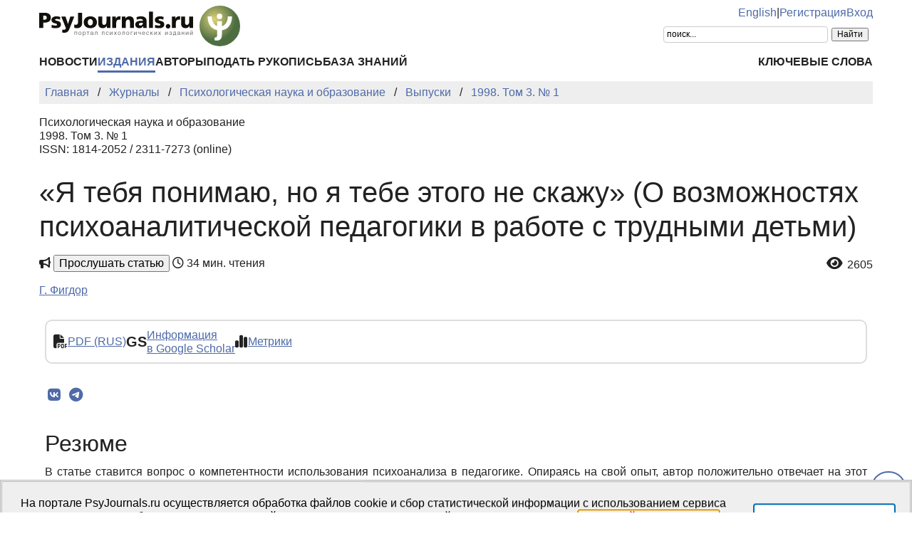

--- FILE ---
content_type: text/html; charset=UTF-8
request_url: https://psyjournals.ru/journals/pse/archive/1998_n1/Figdor
body_size: 31552
content:
<!DOCTYPE html>
<html lang="ru">
<head>
    <meta charset="utf-8">
    <meta name="language" content="ru-RU">
    <title>«Я тебя понимаю, но я тебе этого не скажу» (О возможностях психоаналитической педагогики в работе с трудными детьми) // Психологическая наука и образование — 1998. Том 3. № 1 | PsyJournals.ru</title>
    <link href="https://psyjournals.ru/journals/pse/archive/1998_n1/Figdor" rel="canonical"><meta name="description" content="В статье ставится вопрос о компетентности использования психоанализа в педагогике. Опираясь на свой опыт, автор положительно отвечает на этот вопрос. Он представляет модель психоаналитически ориентированной работы с трудными детьми при помощи инструмента психоаналитически-педагогической…"><meta name="citation_title" content="«Я тебя понимаю, но я тебе этого не скажу» (О возможностях психоаналитической педагогики в работе с трудными детьми)"><meta name="citation_author" content="Г. Фигдор"><meta name="citation_publication_date" content="1998"><meta name="citation_journal_title" content="Психологическая наука и образование"><meta name="citation_issn" content="1814-2052"><meta name="citation_volume" content="3"><meta name="citation_issue" content="1"><meta name="citation_pdf_url" content="https://psyjournals.ru/journals/pse/archive/1998_n1/pse_1998_n1_Figdor.pdf">    <meta name="viewport" content="width=device-width, initial-scale=1.0">
    <meta name="msapplication-TileColor" content="#da532c">
    <meta name="theme-color" content="#ffffff">
    <meta property="fb:app_id" content="893545660810673">
    <meta property="og:url" content="https://psyjournals.ru/journals/pse/archive/1998_n1/Figdor">
    <meta property="og:title" content="«Я тебя понимаю, но я тебе этого не скажу» (О возможностях психоаналитической педагогики в работе с трудными детьми) // Психологическая наука и образование — 1998. Том 3. № 1">
    <meta property="og:description" content="В статье ставится вопрос о компетентности использования психоанализа в педагогике. Опираясь на свой опыт, автор положительно отвечает на этот вопрос. Он представляет модель психоаналитически ориентированной работы с трудными детьми при помощи инструмента психоаналитически-педагогической…">
    <meta property="og:type" content="website">
    <meta property="og:image" content="https://psyjournals.ru/files/journals/0/1/cover_large.png">
    <meta property="og:image:width" content="210">
    <meta property="og:image:height" content="293">
    <meta property="og:site_name" content="Портал психологических изданий PsyJournals.ru">
    <meta property="og:locale" content="ru_RU">
    <link rel="stylesheet" href="/assets/static/fontawesome/css/all.min.css">
	<link rel="stylesheet" href="/css/normalize.min.css">
	<link rel="stylesheet" href="/css/app.css?2025102901">
        <link rel="icon" type="image/svg" sizes="120x120" href="/favicon-120x120.svg">
    <link rel="icon" type="image/png" sizes="120x120" href="/favicon-120x120.png">
    <link rel="icon" type="image/png" sizes="32x32" href="/favicon-32x32.png">
    <link rel="icon" type="image/png" sizes="16x16" href="/favicon-16x16.png">
    <link rel="apple-touch-icon" sizes="180x180" href="/apple-touch-icon.png">
    <link rel="manifest" href="/site.webmanifest">
    <link rel="mask-icon" href="/safari-pinned-tab.svg" color="#4d6e42">
    <link rel="image_src" href="https://psyjournals.ru/files/journals/0/1/cover_large.png">
</head>
<body>
    <!-- Yandex.Metrika counter -->
<script>
   (function(m,e,t,r,i,k,a){m[i]=m[i]||function(){(m[i].a=m[i].a||[]).push(arguments)};
   m[i].l=1*new Date();k=e.createElement(t),a=e.getElementsByTagName(t)[0],k.async=1,k.src=r,a.parentNode.insertBefore(k,a)})
   (window, document, "script", "https://mc.yandex.ru/metrika/tag.js", "ym");

   ym(17971816, "init", {
        clickmap:true,
        trackLinks:true,
        accurateTrackBounce:true,
        webvisor:true
   });
</script>
<noscript><div><img src="https://mc.yandex.ru/watch/17971816" style="position:absolute; left:-9999px;" alt=""></div></noscript>
<!-- /Yandex.Metrika counter -->


<!--LiveInternet counter-->
<script><!--
new Image().src = "//counter.yadro.ru/hit?r"+
escape(document.referrer)+((typeof(screen)=="undefined")?"":
";s"+screen.width+"*"+screen.height+"*"+(screen.colorDepth?
screen.colorDepth:screen.pixelDepth))+";u"+escape(document.URL)+
";h"+escape(document.title.substring(0,80))+
";"+Math.random();//--></script>
<!--/LiveInternet-->

    <div class="skiplinks">
        <a class="sr-only sr-only-focusable" href="#maincontent">Перейти к основному содержанию</a>
    </div>
    <div class="wrap">
        <div class="wrap-top">
            <header>
                <div class="container">
                    <div class="header-mobile d-md-none">
                        <nav class="top-nav">
                            <div class="top-nav-logo">
                                <a href="/">
                                    <img class="top-site-logo" src="/img/psyjournals.ru_logo_small_on_lite.svg" alt="Логотип PsyJournals.ru">
                                </a>
                            </div>
                            <div class="top-nav-area">
                                <div class="top-nav-links">
                                    <a href="/language_switch?hl=en&amp;ref=%2Fjournals%2Fpse%2Farchive%2F1998_n1%2FFigdor">English</a>                                </div>
                                <div class="top-nav-buttons">
                                    <button class="sitemenus-toggle-button" aria-controls="sitemenus-nav-mobile" aria-expanded="false" aria-label="Меню сайта"><i class="fa-solid fa-bars" aria-hidden="true" title="Меню сайта"></i></button>
                                    <button class="sitesearch-toggle-button" aria-controls="sitesearch-nav-mobile" aria-expanded="false" aria-label="Поиск по сайту"><i class="fa-solid fa-magnifying-glass" aria-hidden="true" title="Поиск по сайту"></i></button>
                                </div>
                            </div>
                        </nav>
                        <div  id="sitesearch-nav-mobile" class="top-nav-search">
                                                                                                                <div class="ya-site-form ya-site-form_inited_no" style="max-width: 300px;" data-bem="{&quot;action&quot;:&quot;https://psyjournals.ru/search/&quot;,&quot;arrow&quot;:false,&quot;bg&quot;:&quot;transparent&quot;,&quot;fontsize&quot;:12,&quot;fg&quot;:&quot;#000000&quot;,&quot;language&quot;:&quot;ru&quot;,&quot;logo&quot;:&quot;rb&quot;,&quot;publicname&quot;:&quot;Поиск по PsyJournals.ru&quot;,&quot;suggest&quot;:true,&quot;target&quot;:&quot;_self&quot;,&quot;tld&quot;:&quot;ru&quot;,&quot;type&quot;:2,&quot;usebigdictionary&quot;:true,&quot;searchid&quot;:2578537,&quot;input_fg&quot;:&quot;#000000&quot;,&quot;input_bg&quot;:&quot;#ffffff&quot;,&quot;input_fontStyle&quot;:&quot;normal&quot;,&quot;input_fontWeight&quot;:&quot;normal&quot;,&quot;input_placeholder&quot;:&quot;поиск...&quot;,&quot;input_placeholderColor&quot;:&quot;#000000&quot;,&quot;input_borderColor&quot;:&quot;#cccccc&quot;}"><form action="https://yandex.ru/search/site/" method="get" target="_self" accept-charset="utf-8"><input type="hidden" name="searchid" value="2578537"><input type="hidden" name="l10n" value="ru"><input type="hidden" name="reqenc" value="utf-8"><input type="search" name="text" value=""><input type="submit" value="Найти"></form></div><style>.ya-page_js_yes .ya-site-form_inited_no { display: none; }</style><script>(function(w,d,c){var s=d.createElement('script'),h=d.getElementsByTagName('script')[0],e=d.documentElement;if((' '+e.className+' ').indexOf(' ya-page_js_yes ')===-1){e.className+=' ya-page_js_yes';}s.type='text/javascript';s.async=true;s.charset='utf-8';s.src=(d.location.protocol==='https:'?'https:':'http:')+'//site.yandex.net/v2.0/js/all.js';h.parentNode.insertBefore(s,h);(w[c]||(w[c]=[])).push(function(){Ya.Site.Form.init()})})(window,document,'yandex_site_callbacks');</script>
                        </div>
                        <div  id="sitemenus-nav-mobile" class="top-nav-menus">
                            <nav id="mainmenu-nav-mobile" class="mainmenu" aria-label="Основное меню"><ul class="mainmenu-primary-list"><li class="mainmenu-primary-list-item"><a href="/news" class="mainmenu-primary-list-item-link">Новости</a></li><li class="mainmenu-primary-list-item mainmenu-primary-list-item-current"><a href="/journals" class="mainmenu-primary-list-item-link mainmenu-primary-list-item-link-current" aria-current="page">Издания</a></li><li class="mainmenu-primary-list-item"><a href="/authors" class="mainmenu-primary-list-item-link">Авторы</a></li><li class="mainmenu-primary-list-item"><a href="/manuscript_submission" class="mainmenu-primary-list-item-link">Подать рукопись</a></li><li class="mainmenu-primary-list-item"><a href="/info/kb" class="mainmenu-primary-list-item-link">База знаний</a></li></ul><ul class="mainmenu-secondary-list"><li class="mainmenu-secondary-list-item"><a href="/keywords" class="mainmenu-secondary-list-item-link">Ключевые слова</a></li></ul></nav>                            <nav id="usermenu-nav-mobile" class="usermenu" aria-label="Меню пользователя">
                                                                    <a href="/auth/signup">Регистрация</a>
                                    <a href="/auth">Вход</a>
                                                            </nav>
                        </div>
                    </div>
                    <div class="header-standard d-none d-md-block">
                        <nav class="top-nav">
                            <div class="top-nav-logo">
                                <a href="/">
                                    <img class="top-site-logo" src="/img/psyjournals.ru_logo_ru_full_on_lite.svg" alt="Логотип PsyJournals.ru">
                                </a>
                            </div>
                            <div class="top-nav-area">
                                <div class="top-nav-links">
                                    <a href="/language_switch?hl=en&amp;ref=%2Fjournals%2Fpse%2Farchive%2F1998_n1%2FFigdor">English</a>                                    <span>|</span>
                                                                            <a href="/auth/signup">Регистрация</a>
                                        <a href="/auth">Вход</a>
                                                                    </div>
                                <div class="top-nav-search">
                                                        				                                                                        <div class="ya-site-form ya-site-form_inited_no" style="max-width: 300px;" data-bem="{&quot;action&quot;:&quot;https://psyjournals.ru/search/&quot;,&quot;arrow&quot;:false,&quot;bg&quot;:&quot;transparent&quot;,&quot;fontsize&quot;:12,&quot;fg&quot;:&quot;#000000&quot;,&quot;language&quot;:&quot;ru&quot;,&quot;logo&quot;:&quot;rb&quot;,&quot;publicname&quot;:&quot;Поиск по PsyJournals.ru&quot;,&quot;suggest&quot;:true,&quot;target&quot;:&quot;_self&quot;,&quot;tld&quot;:&quot;ru&quot;,&quot;type&quot;:2,&quot;usebigdictionary&quot;:true,&quot;searchid&quot;:2578537,&quot;input_fg&quot;:&quot;#000000&quot;,&quot;input_bg&quot;:&quot;#ffffff&quot;,&quot;input_fontStyle&quot;:&quot;normal&quot;,&quot;input_fontWeight&quot;:&quot;normal&quot;,&quot;input_placeholder&quot;:&quot;поиск...&quot;,&quot;input_placeholderColor&quot;:&quot;#000000&quot;,&quot;input_borderColor&quot;:&quot;#cccccc&quot;}"><form action="https://yandex.ru/search/site/" method="get" target="_self" accept-charset="utf-8"><input type="hidden" name="searchid" value="2578537"><input type="hidden" name="l10n" value="ru"><input type="hidden" name="reqenc" value="utf-8"><input type="search" name="text" value=""><input type="submit" value="Найти"></form></div><style>.ya-page_js_yes .ya-site-form_inited_no { display: none; }</style><script>(function(w,d,c){var s=d.createElement('script'),h=d.getElementsByTagName('script')[0],e=d.documentElement;if((' '+e.className+' ').indexOf(' ya-page_js_yes ')===-1){e.className+=' ya-page_js_yes';}s.type='text/javascript';s.async=true;s.charset='utf-8';s.src=(d.location.protocol==='https:'?'https:':'http:')+'//site.yandex.net/v2.0/js/all.js';h.parentNode.insertBefore(s,h);(w[c]||(w[c]=[])).push(function(){Ya.Site.Form.init()})})(window,document,'yandex_site_callbacks');</script>
                                                                                                                                            </div>
                            </div>
                        </nav>
                        <nav id="mainmenu-nav-standard" class="mainmenu" aria-label="Основное меню"><ul class="mainmenu-primary-list"><li class="mainmenu-primary-list-item"><a href="/news" class="mainmenu-primary-list-item-link">Новости</a></li><li class="mainmenu-primary-list-item mainmenu-primary-list-item-current"><a href="/journals" class="mainmenu-primary-list-item-link mainmenu-primary-list-item-link-current" aria-current="page">Издания</a></li><li class="mainmenu-primary-list-item"><a href="/authors" class="mainmenu-primary-list-item-link">Авторы</a></li><li class="mainmenu-primary-list-item"><a href="/manuscript_submission" class="mainmenu-primary-list-item-link">Подать рукопись</a></li><li class="mainmenu-primary-list-item"><a href="/info/kb" class="mainmenu-primary-list-item-link">База знаний</a></li></ul><ul class="mainmenu-secondary-list"><li class="mainmenu-secondary-list-item"><a href="/keywords" class="mainmenu-secondary-list-item-link">Ключевые слова</a></li></ul></nav>                    </div>
                </div>
            </header>
                            <div class="container">
                    <div class="row">
                        <div class="main-content-col col-12 col-lg-12">
                            <nav class="breadcrumb" aria-label="Строка навигации">
    <ol class="breadcrumb-list" itemscope itemtype="https://schema.org/BreadcrumbList">
        <li class="breadcrumb-list-item" itemprop="itemListElement" itemscope itemtype="https://schema.org/ListItem"><a itemprop="item" href="/"><span itemprop="name">Главная</span></a><meta itemprop="position" content="1"></li><li class="breadcrumb-list-item" itemprop="itemListElement" itemscope itemtype="https://schema.org/ListItem"><a itemprop="item" href="/journals"><span itemprop="name">Журналы</span></a><meta itemprop="position" content="2"></li><li class="breadcrumb-list-item" itemprop="itemListElement" itemscope itemtype="https://schema.org/ListItem"><a itemprop="item" href="/journals/pse"><span itemprop="name">Психологическая наука и образование</span></a><meta itemprop="position" content="3"></li><li class="breadcrumb-list-item" itemprop="itemListElement" itemscope itemtype="https://schema.org/ListItem"><a itemprop="item" href="/journals/pse/archive"><span itemprop="name">Выпуски</span></a><meta itemprop="position" content="4"></li><li class="breadcrumb-list-item breadcrumb-list-item--active" itemprop="itemListElement" itemscope itemtype="https://schema.org/ListItem"><a itemprop="item" href="/journals/pse/archive/1998_n1"><span itemprop="name">1998. Том 3. № 1</span></a><meta itemprop="position" content="5"></li>    </ol>
</nav>
                            <main id="maincontent">
                                                                <article class="publicationarticles journalarticles view content" itemscope itemtype="https://schema.org/ScholarlyArticle">
    <div class="link">
        <p>
            Психологическая наука и образование            <br>
            1998. Том 3. № 1                                        <br>
                                    ISSN: 1814-2052 / 2311-7273 (online)                                    </p>
    </div>
    <h1 itemprop="headline">«Я тебя понимаю, но я тебе этого не скажу» (О возможностях психоаналитической педагогики в работе с трудными детьми)</h1>
    <div class="page-infobar mv100">
        <div class="page-infobar-share">
            <i class="fa-solid fa-bullhorn" aria-hidden="true"></i>&nbsp;<button popovertarget="utteranceDialog">Прослушать статью</button>
            <dialog id="utteranceDialog" style="position: absolute; border: none; border-radius: 4px; box-shadow: 4px 8px rgb(0 0 0 / 0.25); margin: 0; padding: 0.5rem; inset: auto; bottom: calc(anchor(top) + 20px); justify-self: anchor-center;" aria-label="Прослушивание статьи" popover>
                <button id="utteranceButton" data-lang="ru" data-type="journalarticles" data-id="593">Начать чтение</button>
                <div class="text-muted"><small>Аудио генерируется искусственным интеллектом</small></div>
            </dialog>
                            <i class="fa-regular fa-clock" role="img" aria-label="Время"></i>&nbsp;34 мин. чтения
                    </div>
                    <div class="page-infobar-stats">
                <a style="color: inherit; text-decoration: inherit;" href="#metrics">
                    <span class="page-infobar-item-icon"><i class="fa-solid fa-eye views-cnt" role="img" aria-label="Просмотров"></i>
</span>
                    2605                </a>
            </div>
            </div>
        <div class="authors">
        <p><span itemprop="author" itemscope itemtype="https://schema.org/Person"><a class="author" href="/authors/1359" itemprop="url" rel="author"><span itemprop="name">Г. Фигдор</span></a></span></p>    </div>
        <div class="container">
        <div class="row">
                            <div class="actions-menu mb100 mv100">
                    <div class="actions-menu-list">
                                                                                                        <div class="actions-menu-list-item">
                                    <div class="actions-menu-list-item-icon">
                                        <i class="fa-solid fa-file-pdf" aria-hidden="true"></i>
                                    </div>
                                    <div class="actions-menu-list-item-content">
                                        <a href="/journals/pse/archive/1998_n1/pse_1998_n1_Figdor.pdf">PDF (RUS)</a>
                                    </div>
                                </div>
                                                                                                                                                        <div class="actions-menu-list-item">
                            <div class="actions-menu-list-item-icon">
                                GS
                            </div>
                            <div class="actions-menu-list-item-content">
                                <a href="https://scholar.google.com/scholar?hl=ru&q=%C2%AB%D0%AF+%D1%82%D0%B5%D0%B1%D1%8F+%D0%BF%D0%BE%D0%BD%D0%B8%D0%BC%D0%B0%D1%8E%2C+%D0%BD%D0%BE+%D1%8F+%D1%82%D0%B5%D0%B1%D0%B5+%D1%8D%D1%82%D0%BE%D0%B3%D0%BE+%D0%BD%D0%B5+%D1%81%D0%BA%D0%B0%D0%B6%D1%83%C2%BB+%28%D0%9E+%D0%B2%D0%BE%D0%B7%D0%BC%D0%BE%D0%B6%D0%BD%D0%BE%D1%81%D1%82%D1%8F%D1%85+%D0%BF%D1%81%D0%B8%D1%85%D0%BE%D0%B0%D0%BD%D0%B0%D0%BB%D0%B8%D1%82%D0%B8%D1%87%D0%B5%D1%81%D0%BA%D0%BE%D0%B9+%D0%BF%D0%B5%D0%B4%D0%B0%D0%B3%D0%BE%D0%B3%D0%B8%D0%BA%D0%B8+%D0%B2+%D1%80%D0%B0%D0%B1%D0%BE%D1%82%D0%B5+%D1%81+%D1%82%D1%80%D1%83%D0%B4%D0%BD%D1%8B%D0%BC%D0%B8+%D0%B4%D0%B5%D1%82%D1%8C%D0%BC%D0%B8%29" target="_blank" rel="noopener">
                                    Информация<br />
                                    в Google Scholar
                                </a>
                            </div>
                        </div>
                        <!--
                        <div class="actions-menu-list-item">
                            <div class="actions-menu-list-item-icon">
                                <i class="fa-solid fa-bullhorn" aria-hidden="true"></i>
                            </div>
                            <div class="actions-menu-list-item-content">
                            <button id="utteranceButton" data-lang="ru" data-type="journalarticles" data-id="593">Прослушать статью</button>
                            </div>
                        </div>
                        -->
                        <div class="actions-menu-list-item">
                            <div class="actions-menu-list-item-icon">
                                <i class="fa-solid fa-chart-simple" aria-hidden="true"></i>
                            </div>
                            <div class="actions-menu-list-item-content">
                                <a href="#metrics">Метрики</a>
                            </div>
                        </div>
                    </div>
                </div>
                <div class="mv100">
                    <div class="share-block"></div>
<script>
    (function () {
    	var targetHost = 'psyjournals.ru';
    	var currentHost = window.location.host;
        var encodedUrl = encodeURIComponent(window.location.href).replace(/[!'()*]/g, function(c) {
            return '%' + c.charCodeAt(0).toString(16);
        });
        var encodedTitle = encodeURIComponent(document.title).replace(/[!'()*]/g, function(c) {
            return '%' + c.charCodeAt(0).toString(16);
        });
        var shareBlocks = document.getElementsByClassName('share-block');
        var shareLinksBlock = '';
        if (targetHost != currentHost) {
        	return;
        }
        shareLinksBlock += '<div class="share-links" style="display: inline-block;" role="region" aria-label="Поделиться ссылкой на материал">';
        shareLinksBlock += '<a class="share-links-item icon-vk" href="https://vk.com/share.php?url=' + encodedUrl + '&title=' + encodedTitle + '" target="_blank" title="Поделиться во ВКонтакте" aria-label="Поделиться во ВКонтакте" rel="nofollow noopener"><i class="fab fa-vk fa-fw" aria-hidden="true"></i></a> ';
		shareLinksBlock += '<a class="share-links-item icon-tg" href="https://t.me/share/url?url=' + encodedUrl + '&text=' + encodedTitle + '" target="_blank" title="Поделиться в Telegram" aria-label="Поделиться в Telegram" rel="nofollow noopener"><i class="fab fa-telegram fa-fw" aria-hidden="true"></i></a> ';
        //areLinksBlock += '<a class="share-links-item icon-fb" href="https://www.facebook.com/sharer.php?u=' + encodedUrl + '" target="_blank" title="Поделиться в Facebook" aria-label="Поделиться в Facebook" rel="nofollow noopener"><i class="fab fa-facebook-f fa-fw" aria-hidden="true"></i></a> ';
        //shareLinksBlock += '<a class="share-links-item icon-tw" href="https://twitter.com/intent/tweet?url=' + encodedUrl + '&text=' + encodedTitle + '" target="_blank" title="Поделиться в Twitter" aria-label="Поделиться в Twitter" rel="nofollow noopener"><i class="fab fa-twitter fa-fw" aria-hidden="true"></i></a> ';
        //shareLinksBlock += '<a class="share-links-item icon-ok" href="https://connect.ok.ru/offer?url=' + encodedUrl + '&title=' + encodedTitle + '" target="_blank" title="Поделиться в Одноклассниках" aria-label="Поделиться в Одноклассниках" rel="nofollow noopener"><i class="fab fa-odnoklassniki fa-fw" aria-hidden="true"></i></a> ';
        shareLinksBlock += '</div>';
        for (var i = 0; i < shareBlocks.length; i++) {
            shareBlocks[i].innerHTML = shareLinksBlock;
        };
    })();
</script>
                </div>
            
                            <section aria-labelledby="abstract">
                    <h2 id="abstract">Резюме</h2>
                    <div style="text-align: justify;" itemprop="abstract">
                        В статье ставится вопрос о компетентности использования психоанализа в педагогике. Опираясь на свой опыт, автор положительно отвечает на этот вопрос. Он представляет модель психоаналитически ориентированной работы с трудными детьми при помощи инструмента психоаналитически-педагогической супервизионной группы. Рассматривается  вклад этой группы в деятельность педагогов и  детей.                    </div>
                </section>
            
            <section aria-labelledby="generalinfo">
                <h2 id="generalinfo">Общая информация</h2>
                                                    <p>
                        <strong>Ключевые слова:</strong> <a href="/keywords/240"><span itemprop="keywords">психотерапия</span></a>, <a href="/keywords/241"><span itemprop="keywords">педагогика</span></a>, <a href="/keywords/242"><span itemprop="keywords">психоанализ</span></a>, <a href="/keywords/243"><span itemprop="keywords">супервизия</span></a>                    </p>
                                                    <p>
                        <strong>Рубрика издания:</strong> <a href="/journals/pse/rubrics/rub2"><span itemprop="articleSection">Психология образования</span></a>                    </p>
                                                                                                                                                                <p>
                    <strong>Опубликована</strong> <time datetime="1998-02-28" itemprop="datePublished">28.02.1998</time>
                </p>
                                <p>
    <b>Для цитаты:</b>
    <span>Фигдор, Г. (1998). «Я тебя понимаю, но я тебе этого не скажу» (О возможностях психоаналитической педагогики в работе с трудными детьми). <em>Психологическая наука и образование,</em> <em>3</em>(1), Статья 7. URL: <a href="https://psyjournals.ru/journals/pse/archive/1998_n1/Figdor">https://psyjournals.ru/journals/pse/archive/1998_n1/Figdor</a> (дата обращения: 19.01.2026)</span>
</p>
<p>
    <button class="publication-reference-copy-link" data-lang="ru" style="color: #4e6aa9; cursor: pointer; margin: 0; padding: 0; border: none; outline: inherit; background-color: transparent;">
        <i class="fa-solid fa-copy fa-fw" aria-hidden="true"></i>&nbsp;Копировать для цитаты
    </button>
</p>
                <p itemprop="copyrightNotice">&copy; Фигдор Г., 1998</p>                <p>Лицензия: <a href="https://creativecommons.org/licenses/by-nc/4.0/" itemprop="license" rel="license">CC BY-NC 4.0</a></p>            </section>

            
            
            
                            <section aria-labelledby="fulltext">
                    <h2 id="fulltext">Полный текст</h2>
                    <div itemprop="articleBody">
                        <p style="text-align: justify;"><a name="bookmark1"></a><a name="bookmark0"></a>«Я тебя погомаю, го я тебе этого не скажу»</p>
<p style="text-align: justify;"><a name="bookmark3"></a><a name="bookmark2"></a>(О возможностях психоаналитической педагогики в работе с трудными детьми)1</p>
<p style="text-align: justify;">Учитеёьница начаёьной 0коёы жаёуется на маёьчика, который «осложняет ей жизнь». Первоклассник ^рберт с самого начала не быё подготовёен к тому, чтобы подчиняться 0коёьным правиёам. А это, несмотря на его хоро0ие способности, уже через нескоёько не- деёь привеёо к тревожному отставанию в успеваемости. Он невниматеёен, разговаривает на уроках, распаковывает свой завтрак («я хочу есть»), встает с места, смотрит в окно, забирается на радиатор, разгёядывает комиксы. Есёи же учитеёьница стоит рядом и занимается тоёько им, он с удовоёьствием деёает все, что от него требуется. «Собственно, он очень ми- ёый мальчик, — задумчиво заключает свое повествование фрау М., — не агрессивен и обижается, есёи ему делают замечания. Этот ребенок требует особого внимания. Если я занимаюсь с другими, то он добивается своего тем, что начинает ме0ать. И когда классные на- сме0ники занимают его сторону, он, очевидно, чувствует себя вознагражденным. В такие моменты между нами начинается настоящая борьба за власть». Потом она добавляет: «Хотя мне кажется, я ему нравлюсь». ^а мой вопрос, как она реагирует на поведение ^рберта, учительница отвечает: «Вначале я вежливо про0у его не отвлекаться, что, как правило, ничего не дает. Если я чувствую свое полное бессилие, я записываю в дневник замечание. Иногда я его наказываю, но чаще всего стараюсь не замечать — ведь это все равно бесполезно...» Учительница выглядит подавленной.</p>
<p style="text-align: justify;">Фрау М. 35 лет. У меня сложилось впечатление, что она относится к той (растущей) категории заинтересованных молодых учителей, которые считают себя также и воспитателями. За дисциплинарными нару0ениями они способны увидеть проблему ребенка. Эти учителя обладают даром идентификации себя с ребенком, в чем им помогает их удивительное, спонтанное понимание детского поведения. Фрау М<a title="Current Document" href="#bookmark6">., к</a>роме того, посещает занятия супер- визионной группы2, что вооружает ее также и теоретически.</p>
<p style="text-align: justify;">Эмпатическое понимание в психоаналитически-педагогической литературе обозначает границу между психоанализом и педагогикой. Поскольку психоанализ облегчает учителю понимание детской души и типичных конфликтов, то внедрение его должно подготовить дорогу дёя соответствующих педагогических мероприятий. В данной работе речь пойдет как раз о том, как это понимание превратить в действия. Пример, учитеёьницы М. и ^р- берта поможет понять сёожность такого намерения. Само собой разумеется, что 0коёьные занятия без собёюдения опредеёенного порядка просто немысёимы и учитеёьница обязана требовать его от учеников. она понимает также и ёичные трудности ^рберта: мальчик нуждается в нераздеёьном внимании, за его строптивостью на самом деёе прячется глубокая обида. что она деёает? Порядок представёяется ей не чем-то непреёожным, а тем, что можно собёюдать иёи нет. А как она отвечает на потребность 0коёьника в ее внимании и ёичной благосклонности? Игнорированием, замечаниями, наказанием и новой обидой. <a title="Current Document" href="#bookmark11">Она </a>не тоёько оставёяет ему иёёюзию, что границы собёюдать не обязатеёьно, но и никак не дает ему понять, что она его, несмотря ни на что, понимает и он ей даже симпатичен3.</p>
<p style="text-align: justify;">Подобное я не раз набёюдаёа и у родитеёей: веёикоёепно понимая ребенка, они никак этого не показывают. Боёее того, их действия часто демонстрируют обратное их чувствам. Они зёятся, несмотря на то, что сочувствуют ребенку, деёают выговор, когда находят его поведение забавным, иёи же говорят: «Это очень печально», на самом деёе ёопаясь от негодования, иёи, как на0а учительница: «Пожалуйста, будь любезен...» ^а самом же деле она требует от ребенка определенного поведения, и невыполнение своего требования записывает ему на счет.</p>
<p style="text-align: justify;">Итак, эту воспитательную позицию: «Я тебя понимаю, но я тебе этого не скажу» можно дополнить: «я не скажу тебе также, что я на самом деле, думаю и чувствую!»</p>
<p style="text-align: justify;">Взаимодействие между (психоаналитическим) пониманием и педагогическими действиями стоит в основе психоаналитической педагогики. Такие учителя, как фрау М. (в гораздо боль0ей степени, чем известные «авторитетные» учителя), ставят вопрос о компетентности. психоанализа на педагогическом поле деятелшости. ^а основе своего опыта руководителя супервизионных групп учителей и воспитателей я хочу все-таки положительно ответить на этот вопрос и описать условия, в которых компетентность психоанализа становится очевидной.</p>
<h4 style="text-align: justify;"><a name="bookmark8"></a><a name="bookmark7"></a>1.  Пcиxoa^aёиз и 0КОёа</h4>
<p style="text-align: justify;"><a name="bookmark9"></a><a name="bookmark10"></a>1.1.  Имеющиеся исследования</p>
<p style="text-align: justify;">Психоаналитические исследования в 0коле идут в основном в трех направлениях:</p>
<p style="text-align: justify;">а)  исследование психодинамики (патогенез) особых трудностей детей в школе. В данных работах 0кольные проблемы рассматриваются в качестве симптомов, и в них (на примере клинических случаев детского анализа) показано, что отставание в успеваемости, а также недисциплинированность, агрессивность, лень, страх перед экзаменами и другое во</p>
<p style="text-align: justify;"><a name="bookmark11"></a>Необходимо пояснить, что для австрийской натальной школы в последние десятилетия характерны трезвытайно либеральные отношения между учителем и уш'ниьами, вплоть до того, что дети говорят учителю «ты». Г. Фигдор в своих работах подчеркивает необходимость твердой, авторитетной позиции педагога и воспитателя, что ни в коей степени не должно мешать пониманию ребенка и добросердечным отношениям с ним. Авторитетную позицию не следует смешивать с авторитарной. О вредности последней также не раз говорится у Фигдора. — Прим. пер.</p>
<p style="text-align: justify;">многих сёучаях являются выражением бессознатеёьных конфёиктов иёи проявлением невротических образований4;</p>
<p style="text-align: justify;">б)  анализ доёи участия самой 0коёы в актуаёизации душевных пробёем (и шкоёьных трудностей). Основная тема этого анализа — тот особый вид редуцирования, которому подвержены социаёьные отношения в рамках шкоёы. Учащиеся при этом не рассматриваются как отдеёьные индивидуумы, а оцениваются в зависимости от их соответствия представлениям о нормах поведения. ^рмы эти весьма односторонни. Учитываются, прежде всего, дисципёина, рационаёьность и успеваемость, в то время как вёечения, эмоциональность (доверие, привязанности, радость и т. д.), ёичные переживания и потребности ёибо остаются без внимания, ёибо вовсе подавёяются. Учитеёь также выгёядит безёиким носитеёем функций, не имеющим собственных интересов и стремёений. ^а первое место ставятся хорошая память, репродуцирование и теоретическая компетентность — в противовес фантазии, изобретатеёьности, самостоятеёьности и аффективной коммуникации. Для солидарности и кооперации между школьниками вряд ли найдется место; в исключительной ориентации на успеваемость конкуренция между учениками становится единственной формой отношений [12, 18, 26, 25]. Словом, школа в полной мере ориентируется на образец того характера, который в психоанализе называется принужденным <span class="reflinkblock">[<span class="reflink" data-refitempos="26">Muller-Bek, 1974</span>]</span>, требуя и закрепляя в школьниках определенные черты или даже провоцируя множество конфликтов, которые, в свою очередь, находят выражение в школьных трудностях;</p>
<p style="text-align: justify;">в)  наконец, психоаналитики берут в расчет ду0евные нагрузки, неизбежные в профессии учителя. Его самопонимание как педагога в большей степени зависит от тех переживаний, которые у него были в детстве, особенно связанные с учителями и другими авторитетами. Через поведение школьников активизируются его собственные — когда-то отраженные — импульсы влечений, а вместе с ними и страх. Таким образом, бессознательно усиленный страх перед чиновничьим авторитетом может сделать подчинение ему школьников экзистенциальной необходимостью. Важно учитывать также зависимость применяемых стратегий поведения (привязанности, авторитеты) от вида детских фиксаций. Результаты данных исследований свидетельствуют о том, что учитель — из-за своего авторитета по отношению к детям, с одной стороны, и зависимости от начальства и родителей, с другой, — попадает в ситуацию, которая как нельзя лучше располагает к оживлению инфантильных конфликтов [5, 12, 16, 25]. Все это легко может привести к (бессознательно) искаженной свободе его действий. За мотивировкой отстаивания <span class="reflinkblock">[<span class="reflink" data-refitempos="33">Tausch , 1977</span>]</span> определенных педагогических идеалов и целей или за «воспитательным стилем» часто скрывается лишь бессознательно детерминированный образец действий. В ином случае учитель чувствует себя перегруженным и неуверенным.</p>
<p style="text-align: justify;"><a name="bookmark13"></a><a name="bookmark12"></a>1.2.  Психоанализ предлагает реформы</p>
<p style="text-align: justify;">Соответственно этим трем группам патогенных факторов попытки претворения психоаналитических познаний в практику идут также в трех направлениях:</p>
<p style="text-align: justify;">а)   0коёъная пробёема как симптом.</p>
<p style="text-align: justify;">Известно, что поступление в школу или перемена школы представляет собой важное событие в жизни ребенка. Оно в значительной степени способствует выражению латентных психических конфликтов, а также нарушениям развития или функциональным дефицитам, что и отражается в школьных проблемах. Поэтому следует разработать школьно­психологические направления, а также соответствующие терапевтические меры <span class="reflinkblock">[<span class="reflink" data-refitempos="3">Bittner, 1985</span>]</span>, которые можно было реализовать хотя бы частично.</p>
<p style="text-align: justify;">б)   0коёа как «принудитеёьно-невротическая институция».</p>
<p style="text-align: justify;">С одной стороны, психогигиеническая работа в 0коёе впоёне приветствуется, но, с другой, она ёи0ь способствует отрицанию собственной роёи в возникновении 0коёьных трудностей. Есёи рань0е ответственность с «плохих» и «нерадивых» детей перекладывалась на их родителей, то сейчас намечается тенденция сваливать ее на психологов-специалистов. Эта практика напоминает известный в психоанализе механизм защиты, который позволил бы 0коле оставаться такой, какова она есть, не испытывая при этом укоров совести. В действительности у наблюдателя (во всяком случае, живущего в Вене) создается впечатление, что описанное выше напряжение не только не ослабилось, но, скорее, даже усилилось. Можно предположить, что частично это связано с неверным или ограниченным пониманием «психопатологизации» 0кольных трудностей. А неверно или ограничено оно потому, что 0кола не видит своей собственной роли в проблемах, а значит, от нее скрыты и 0ансы их преодоления.</p>
<p style="text-align: justify;">в)   Учителя.</p>
<p style="text-align: justify;">Поскольку внутренняя 0кольная система устойчиво противостоит критическому анализу, надежды психологически ориентированных педагогов нацелены на повышение образования и квалификации учителей, что в первую очередь касается:</p>
<p style="text-align: justify;">•   освоения определенных основ знания глубинной психологии, призванных помочь пониманию скрытых психодинамических причин 0кольных трудностей и повседневных 0кольных интеракций <span class="reflinkblock">[<span class="reflink" data-refitempos="30">Singer, 1970</span>]</span>;</p>
<p style="text-align: justify;">•   разработки мероприятий дидактического характера, которые позволили бы так изменить структуру отно0ений, чтобы «принуждение», которое испытывают не только 0коль- ники, но и учителя, смягчилось, и умень0илась опасность актуализации конфликтов, а значит, появились 0ансы их переработки в рамках занятий.</p>
<p style="text-align: justify;">К. <span lang="EN-US">Singer</span> (1973) придает огромное значение личным. отношениям между учителями и учащимися. Он предлагает для установления таковых использовать до 15 минут времени перед началом занятий. Если 0кольнику рань0е казалось, что учитель «просто нелюдь», то после таких «партнерских» встреч он будет иначе его оценивать. Учитель также сможет поближе узнать учеников, которые ему «не очень нравятся». «Если я с кем-то поговорил по душам, то пять минут спустя я не смогу его задеть или обидеть... Это верно по отно0ению и к ученикам, и к учителям». С подобными аргументами выступает и <span lang="EN-US">W</span>. <span lang="EN-US">Helbig</span> (1978). Он предлагает не требовать от учеников работы, а работать вместе с ними. В психоаналитической терминологии это означает: дать учащимся возможность перенять рабочую позицию, идентифицируя себя с (любимым) учителем, а, не исполняя (абстрактные) требования сверх-Я. Разъяснению социальных конфликтов способствует также «конфликтный урок» <span class="reflinkblock">[<span class="reflink" data-refitempos="18">Imhof, 1984</span>]</span>, который напоминает индивидуально-психологический 0кольный эксперимент О. 0пиля <span class="reflinkblock">[<span class="reflink" data-refitempos="32">Spiel, 1979</span>]</span>.</p>
<p style="text-align: justify;">0кольников необходимо постоянно заинтересовывать учебным материалом, давать им возможность проявлять спонтанность и самостоятельность, а также приобретать навыки кооперирования [30, 31, 15, 9].</p>
<p style="text-align: justify;">Известно, что чисто интеллектуальным путем невозможно приобрести ни глубинно­психологических познаний, ни опыта. Кто не распознал своих собственных бессознательных позиций, тот вряд ли в состоянии понять их у других. И если конфронтация с учениками затрагивает личные внутренние конфликты учителя, едва ли он сможет отказаться от своей позиции безликого авторитета и от безукоризненного следования жесткому учебному плану (включая детальную подготовку к занятиям). Поэтому самопознание учителей стоит в центре требований психоаналитического повышения образования. поскольку ожидание, что все учителя смогут подвергнуться психоанализу, нереально, то следовало бы, по мень0ей мере, создавать группы самопознания, способные объединить образование и практику.<a title="Current Document" href="#bookmark16"> Это </a>необходимо для того, чтобы, с одной стороны, учитель сумел увидеть пробёемы 0коёьников и, с другой, чтобы ему удаёось выиграть дистанцию по отно0ению к своим собственным спонтанным реакциям и испоёьзовать альтернативные возможности разре0ения возникающих пробёем5.</p>
<h4 style="text-align: justify;"><a name="bookmark15"></a><a name="bookmark14"></a>2.  Трудности перехода от по^има^ия к педагогическим действиям</h4>
<p style="text-align: justify;">I.   Понимать — это не значит ставить диагноз. Очень важно не забывать об этом. Во- первых, в рамках 0коёьной жизни нет возможности поставить боёее иёи менее четкий диагноз опредеёенного поведения иёи нару0ения. Кроме того, учитеёь не обёадает дёя этого достаточной квалификацией.<a title="Current Document" href="#bookmark17"> Во</a>-вторых, от такого диагноза все равно было бы мало практической поёьзы6. Важно понять актуальную, манифестирующую в «симптоме», психоди­намику, играющую столь важную роль в отно0ениях как между учителем и учениками, так и между 0кольниками. Я опираюсь на те соображения, что любой предметный процесс обучения базируется на социальной структуре отно0ений, которая может то созидательно влиять на него, то сдерживать его развитие. Каждый урок приносит учителю очередную толику знания о своих учениках, а учащиеся узнают кое-что о своем учителе. Таким образом, любой преподавательский акт имеет свои специфические субъективные аспекты <span class="reflinkblock">[<span class="reflink" data-refitempos="27">Neidhardt, 1985</span>]</span>.</p>
<p style="text-align: justify;">Учительница М. очень хоро0о разобралась в эмоциональных проблемах ^рберта. Он не в состоянии «функционировать» в одиночку на сли0ком боль0ом удалении от любовного объекта. 0кольная работа, поэтому приобретает для него первичное значение близости или дистанции, в зависимости от этого он чувствует себя любимым или покинутым. Чего не поняла фрау М., так это собственного эмоционального участия в данной интеракции. В ходе беседы в супервизионной группе ей стало ясно, что она симпатизирует ^рберту, восхищается его детской независимостью и что ей самой в детстве (а была она чрезвычайно послушным ребенком) хотелось обладать такой же внутренней свободой. И тогда она изрекла: «Я вижу теперь, что проблема заключается не только в ^рберте, но и во мне! что же мне делать?!»</p>
<p style="text-align: justify;">Каждый руководитель супервизионной группы знает, как следует поступать в тех случаях, когда вопрос привлекает всеобщее внимание. Самое нежелательное — это принять на себя роль советчика. ^ельзя, концентрируясь на разре0ении одного конкретного случая, выпускать из виду объемность всего вопроса. Итак, следует подумать, можно ли на одном конкретном примере показать процесс психоаналитически-педагогического исследования целой проблемы.</p>
<p style="text-align: justify;">II.   Проблема психоаналитика в оценке определенного педагогического действия заключается в принципиальном различии практик психоанализа и педагогики. ^есмотря на известные трудности, неизбежные в психоанализе, совместная работа психоаналитика и анализируемого, освобожденная от других чрезвычайных целей (в отличие от 0кольной ситуации), предпринимается для того, чтобы изучить материал, поставляемый анализируемым. В рамках 0кольных занятий это невозможно. В ходе психоаналитических сеттингов перерабатывается сопротивление пациента, в некоторых случаях приветствуются его частичные регрессии, т. е. временное ослабление функций Я. В 0коле же, по всей видимости, требуется как раз обратное. ^аконец, такой чувствительный инструмент психоанализа, как толкование бессознательных мотивов и представлений, для учителя — по причине отсутствия специального образования — остается недосягаем. Поэтому можно легко понять «страх соприкосновения» <span class="reflinkblock">[<span class="reflink" data-refitempos="34">Trescher, 1985</span>]</span>, возникающий между психоанализом и педагогикой: тот и другая желают сохраниться, ничего в себе не меняя.</p>
<p style="text-align: justify;">III.   Мы уже говориёи об отдеёении терапии от преподавания. Обратная тенденция развития проявёяется, тем не менее, в попытках интеграции. Конечно, не доёжно удивёять, что внедрение психологических познаний непосредственно в педагогические действия мы производим, прежде всего, в спец0колах и в области социальной педагогики. Педагогический принцип ориентации на отдельного ребенка здесь сталкивается с гораздо мень0им сопротивлением самой институции. Положительную роль (не только для учащихся, но и для учителей) играет боль0ая свобода дидактических возможностей и частичное отсутствие жесткого давления требований успеваемости. В спец0колах классы мень0е, поэтому личные отно0ения строятся легче, учителя боль0е заинтересованы в помощи детям. В отно- 0ении времени и материального обеспечения там тоже дело обстоит луч0е, поэтому и условия для работы групп самопознания благоприятнее.</p>
<p style="text-align: justify;">Эти 0кольные эксперименты распространяются от опыта С. Бернфилда <span class="reflinkblock">[<span class="reflink" data-refitempos="2">Bernfeld</span>]</span> и А. Эйхорна <span class="reflinkblock">[<span class="reflink" data-refitempos="1">Aichorn, 1951</span>]</span> до сиротских домов для беспризорных детей и юно0ества и до спец0кол для детей с нарушениями развития. Характерным для этих экспериментов является интенсивная терапевтическая работа, проводимая специально подготовленными учителями, а также боль0ая подвижность в оформлении занятий, включая высокую индивидуализацию, что распространяется не только на познавательную область, но и на эмоциональные отно0ения. В этих условиях огромное значение приобретают ролевая игра, активное оформление занятий, использование историй, сказок и т. д. <span class="reflinkblock">[<span class="reflink" data-refitempos="34">Trescher, 1985</span>]</span>.</p>
<p style="text-align: justify;">IV.   ^а что может рассчитывать консультант-психоаналитик (супервизор) в работе с учителями обычных 0кол над проблемами трудных детей? Пожалуй, на то, что достижение более глубокого понимания проблемной ситуации поможет учителю найти такие формы действий, которые будут способствовать хотя бы частичному ре0ению проблем. <a title="Current Document" href="#bookmark20">Ведь </a>в каждом действии заключено определенное психическое значение данной ситуации, что рас- 0ирение или модификации понимания неизбежно приведут к изменению стратегий действий7. Однако рассматривать это как психоаналитический вклад в педагогические действия было бы, по мень0ей мере, поспе0но. Аналитик, ограничивающий свою консультативную деятельность достижением понимания ситуации учителем, хотя и вносит вклад в разре0е- ние проблемы, но — проблемы учителя, а не ребенка! Педагогу в результате, может быть, и удастся легче преодолевать помехи со стороны ребенка, но поможет ли это ребенку, остается неясным. Партнером супервизора в боль0инстве случаев является учитель, а не ребенок. Цель супервизионных групп — психоаналитическая консультация человека, который борется с трудностями на своем рабочем месте. (В данном случае мы говорим об учителях, но это мог быть и человек любой другой профессии.) Эта форма консультации все же не педагогика. Поэтому она должна ориентироваться и на перспективы участия ребенка в даль- ней0их интеракциях. Иначе нам при0лось бы, по всей вероятности, согласиться с тем, что психоаналитическая педагогика возможна ли0ь на терапевтически-педагогическом интеграционном поле в специальной и лечебной педагогике или же при условии некоторого изменения обычной 0кольной системы.</p>
<h4 style="text-align: justify;"><a name="bookmark19"></a><a name="bookmark18"></a>3.  О возможностях пcиxoa^aлитичecки-пeдaгoгичecкoй работы с труд^ы1ми детьми в рамках обыпшы1х 0кольш1х за^ятий</h4>
<p style="text-align: justify;">Предположим, что психоанализу удастся предоставить в распоряжение учителя сведения, как надо обращаться с трудными, т. е. <a title="Current Document" href="#bookmark23">недисциплинированными,</a> детьми, не теряя из виду пробёему ребенка и свои педагогические задачи по воспитанию в нем самостоятеёьности и ответственности8. В этом случае надо ответить на три вопроса:</p>
<p style="text-align: justify;">а)  о согёасовании норм преподавания с принципиаёьными педагогическими и психоаналитическими действиями;</p>
<p style="text-align: justify;">б)  о системном месте изменений ёичности внутри психоанаёитического теоретического задания;</p>
<p style="text-align: justify;">в)  «технике», т. е. о виде интервенции, который не выходил бы за рамки компетентности учитеёя, а также за рамки преподавания, ставя под угрозу его цеёи.</p>
<p style="text-align: justify;"><a name="bookmark22"></a><a name="bookmark21"></a>3.1.  К согёасованию норм преподавания и принципов педагогических или психоаналитических действий</p>
<p style="text-align: justify;">В одной из своих статей В. Датёер дифференцировал пробёематику «нару0ений поведения». По его мнению, это категория не педагогическая (в отно0ении оценки развития са­мостоятеёьности и ответственности) и не (гёубинно) психоёогическая, т. е. такая, которая может рассказать о ёичности ребенка или о стоящей за его поведением психодинамике. ^ару0ения дисциплины — это всего ли0ь вне0нее проявление поведения, которое не подчиняется (принудительным) нормам 0кольных занятий.</p>
<p style="text-align: justify;">Это противоречие ищет свое субъективное выражение во внутреннем конфликте учителя: идентифицировать ему себя с (ме0ающим) 0кольником или же с нормами преподавания. Если он пытается понять ребенка, происходит частичная идентификация. Однако это часто приводит к отказу от собственной власти. Власть не приз^ается боль0е частью его собственной персоны, его функцией как учителя, а воспринимается им как выражение принуждения со стороны институции. Идентификация со 0кольником из частичной превращается в полную, и учитель бессознательно репродуцирует в себе сопротивляющегося порядку 0кольника. Можно констатировать, что нару0ения поведения — симптом не только ребенка, но и учителя. Или, говоря иначе, ребенок становится носителем симптома авторитарного конфликта учителя. В качестве симптома учителя нарушение поведения несет в себе все признаки невротического компромисса. ^а примере учительницы М. мы видели, что она никак не устанавливала рамок для ^рберта, ограничиваясь просьбами или игнорированием, и тем самым отрицала свою собственную власть. Тем, что учительница была снисходительна к Шрберту, она подсознательно заключала компромисс между своими детскими желаниями, которые репрезентировал мальчик, и требованиями институции: она все-таки открыто осуждала его поведение. И это именно та лабильная конструкция, которая не позволяет ей дать ребенку почувствовать, что она его понимает и он ей даже симпатичен, что не ме0ает ей, тем не менее, считать выполнение своих требований непреложным. Однако, если бы она сознательно столкнулась со своим конфликтом, это помогло бы ей разре0ить его. В основе фундаментального противоречия между педагогическими нормами и принципами преподавания лежит некое учебно-теоретическое недоразумение, связанное с фаль0ивой стигматизацией авторитета и власти как чего-то принципиально непедагогического. Выражается оно в отождествлении формул; «Утверждение норм преподавания» и Нормализация персоны ученика (в отно0ении общественных норм)». понятия эти, собственно, становятся тождественны ли0ь тогда, когда требование спокойствия, внимательности, прилежности, выполнения распоряжений учителя относится не только к уроку, но и вообще к жизни ученика. Однако тождество это теряет силу, когда учитель классифицирует 0кольные требования не как норму, а как правило. А правилам, как известно, полагается находить простей0ие объяснения. Кроме того, их актуальная необходимость заставляет признать функции того, кто эти правила устанавливает, т. е. в данном случае персоны учителя. Такая позиция позвоёяет, в общем, понимать значение действий, противоречащих ситуации занятий, и, тем не менее, твердо их запрещать. ^апример: «Апекс, я вижу у тебя сегодня совсем нет настроения писать... Меня тоже не всегда радует то, что я доёжна деёать, но надо значит надо. Иначе завтра у тебя будет боёь0е работы, а это еще менее радостно». Или: «Я не сомневаюсь, что книжка у тебя интересная, и это очень хоро0о, что ты люби0ь читать. к сожалению, я не могу разре0ить тебе это во время уроков».</p>
<p style="text-align: justify;">Если посмотреть на сегодня0ние 0кольные будни, то можно заметить размывание реального соотно0ения власти, маскировку фактической несвободы ученика под «нравственные» нормы. Многие учителя, вместо того чтобы осознать, что они наделены известной властью и имеют право ее использовать, ожидают, что дети сами будут послу0ными, хоро0и- ми, прилежными и т. д. Если я как учитель отрицаю это соотно0ение власти то я не могу воспринять сопротивление ученика как (в общем-то понятную, несмотря на запрет с моей стороны) оппозицию против системы, а считаю ее выпадом против меня против меня лично, а не против меня — носителя функции. Ведь мне просто не хочется ничего знать о том, что я являюсь носителем функции, потенциально направленной против желаний ребенка. И поскольку человек я, в общем, хоро0ий и к тому же прилагаю так много сил, то 0кольник представляется мне неблагодарным и злым, а я себе — жертвой. Так я оказываюсь в роли человека, с которым обращаются незаслуженно плохо, т. е. в типично детской позиции чувств.</p>
<p style="text-align: justify;">Это объясняет «эффект ножниц»: полный понимания проблем ребенка взрослый, которого мы видим на занятиях супервизионной группы, позднее превращается в учителя, целиком подвластного своим инфантильно протестующим реакциям по отно0ению к тому же ребенку.</p>
<p style="text-align: justify;">Учитель должен быть подготовлен к «двойственности своей роли». Он человек, имеющий свои определенные позиции и потребности, но, тем не менее, готовый понять и признать права ребенка; в то же время он и учитеёъ — представитель принудительной инсти­туции, который должен придерживаться правил. Он обязан взять ответственность на себя, а не перекладывать ее на детей. Эта «надежность порядка» поможет даже в строго регламентированной 0кольной жизни найти ни0и, которые позволили бы вместо обычной коммуникации между учеником и учителем найти место для коммуникации между «полным» взрослым! и «полным» ребенком9. Таким образом, учитель дает детям возможность приобрести рабочую позицию и позицию сознательного подчинения правилам через персональную идентификацию (и не в последнюю очередь с нравящимся объектом), а не через абстрактное (детерминированное страхом) усвоение норм.</p>
<p style="text-align: justify;"><a name="bookmark25"></a><a name="bookmark24"></a>3.2.  Изменение личности с психоаналитической точки зрения</p>
<p style="text-align: justify;">Изменения пациента, возник0ие под воздействием психоаналитической терапии, чаще всего объясняются внутри топической модели как результат становления сознательными когда-то отраженных и, следовательно, бессознательных конфликтов10. Поскольку аналитику этот процесс кажется привязанным к психоаналитическому сеттингу, то заметные изменения в поведении, затрагивающие бессознательные конфликты, достигнутые вне аналитического лечения, едва ли объяснимы иначе как репрессивно-принужденные (педагогика) или как затрагивающие ли0ь определенную область за счет комплекса личности (терапия поведения). То есть воспитание, которое строится ли0ь на похвале и наказании, так же мало имеет общего с психоанализом, как и десенсибилизирующая терапия поведения. Если же оценивать аналитический лечебный процесс по результату, то и для педагогики открывается возможность применения действий, которые могёи бы называться как терапевтическими, так и психоаналитическими. В. Датёер <span class="reflinkblock">[<span class="reflink" data-refitempos="8">Datler, 1985</span>]</span> в своей статье о работе Г. Цуёёигера «Освобожденный от тоёкований детский анализ» указывает, что действия Цуёёигера выходят да- ёеко за предеёы того, что тот сам сознает. В то время как сам Цуллигер говорит о «психоаналитическом вну0ении» <span class="reflinkblock">[<span class="reflink" data-refitempos="37">Zulliger, 1963</span>]</span>, которое использует магически-анималическое мышление ребенка, Датлер показывает, что в результате интервенции Цуллигера достигается влияние на репрезентацию себя и объекта или ее корректировки. У ребенка создается внутреннее представление о себе самом и персонах его мира. Классический анализ, в конце концов, и не стремится ни к чему иному, как к работе пациента над самим собой через привнесенную извне созидательную интервенцию.</p>
<p style="text-align: justify;">Если слово «влияние» заменить словом «корректировка», то в действительности будет найден концепт действий, который можно назвать как психоаналитическим, так и педагогическим.<a title="Current Document" href="#bookmark28"> Под </a>«корректировкой репрезентации себя и объекта» понимается, что заботой учителя становится исправление в ребенке (искаженных путем переноса первичных объекте-отношении на школу) представлений о себе, учителе и одноклассниках таким образом, чтобы они соответствовали действительности11. В этих рамках можно также обосновать признание учителя как персоны и носителя власти. В результате кто-то из учащихся поймет, что хотя учитель и требует от него в настоящий момент определенного поведения, но это не значит, что от него требуется всегда «быть таким». Другой ученик поймет, что образец его первичных объектоотношений сюда не подходит, потому что персона, которая стоит перед ним, не просто взрослый, «как отец» или «как мать», но это еще и учитель.</p>
<p style="text-align: justify;">Если этого недостаточно, то следует предпринять дальнейшие «корректирующие» интервенции. Об этом пойдет речь дальше.</p>
<p style="text-align: justify;"><a name="bookmark27"></a><a name="bookmark26"></a>3.3.   К «технике» психоаналитических интервенций</p>
<p style="text-align: justify;">I.  Основной инструмент психоаналитика — толкование — для педагогов, в общем, та­буирован. Толкование — инструмент весьма чувствительный и направлен на бессознательное значение поставляемого пациентом материала отраженных инфантильных влечений. При неверном использовании толкование может либо усилить сопротивление, либо привести к прорыву страхов, что подвергнет опасности всю организацию Я. Толковательный процесс поэтому требует много времени и соответствующей подготовки. Для учителя обычной школы и то и другое недоступно.</p>
<p style="text-align: justify;">Часто не принимается во внимание тот факт, что становление сознательными инфантильных влечений представляет собой итог долгого и трудного процесса, в котором аналитик и анализируемый медленно, шаг за шагом продвигаются к бессознательным возбудителям влечений. Этот процесс делится надвое: от «сейчас и здесь» пациента назад в его прошлое и от поверхности его сознания через сопротивление и латентное содержание чувств к скрытым желаниям. Если каждое замечание аналитика, призванное помочь анализируемому на этом пути12, характеризовать как «толкование», то можно различить четыре стадии толкования <span class="reflinkblock">[<span class="reflink" data-refitempos="14">Greenson, 1981</span>]</span>:</p>
<p style="text-align: justify;">а)  «конфронтация» анализируемого с тем «образцом действий», который он постоянно повторяет по различным поводам. Аналитик обращает внимание пациента на то, что его — сознательно вполне объяснимые — действия не только касаются реального повода, а являются также результатом — пока неизвестного — «образца переживаний»;</p>
<p style="text-align: justify;">б)  «выяснение» чувств, стоящих за этими действиями и сообщениями анализируемого;</p>
<p style="text-align: justify;"><a name="bookmark28"></a>Размышления Датлера по тому поводу, что процессы Цуллигера представляют собой манипуляцию, кажутся мне .довольно шаткими. Корректировка репрезентации себя и объекта может быть понятна и как попытка устранить искажения представле- Iи<span lang="EN-US">iii</span> ребенка, обусловленного процессами переноса или когнитивным уровнем развития.</p>
<p style="text-align: justify;">См. <span class="reflinkblock">[<span class="reflink" data-refitempos="19">Laplanche, 1973</span>]</span> на русском языке книга вышла в 1996 г. в издательстве «Высшая школа».</p>
<p style="text-align: justify;">в)  наконец, «толкование» в боёее узком смысле — раскрытие подсознатеёьных жеёаний;</p>
<p style="text-align: justify;">г)   поскольку одноразовое толкование почти никогда не достигает желанного длительного изменения в чувствах анализируемого, раскрытые комплексы должны быть снова и снова «переработаны» применительно к различным ситуациям.</p>
<p style="text-align: justify;">II. Первые два 0ага толкования, а именно «конфронтация» и «выяснение», представляют собой форму интервенции, которая, во-первых, может кратчаЙ0им путем «привести к благоразумию» 0кольника, ме0ающего во время урока (под «благоразумием» я понимаю вклад в корректировку репрезентации себя и объекта). И, во-вторых, что особенно важно, в процессе преподавания сделать интервенцию намного проще, чем в терапии, и учителю нетрудно будет этим овладеть. Трудности аналитика заключаются в том, что поведение пациента и его чувства находят выражение ли0ь в его рассказах и часто подвержены искажению в его субъективных переживаниях. Кроме того, аналитик должен уметь чувствовать, что в рассказе служит сопротивлению и что представляет собой закодированное послание о чувствах пациента по отно0ению к аналитику или к терапии и др. Все эти сложности отпадают здесь сами собой, поскольку учитель видит, что делает Ученик, и он может воспринять его. Учитель может также исходить из того, что ёюбая помеха содержит особое «послание» 0кольника учителю.</p>
<p style="text-align: justify;">Иными словами, возвращаясь к заглавию данной статьи: учителю предлагается сказать ученику о том, что он видит и понимает.</p>
<p style="text-align: justify;">Обратимся еще раз к на0ему примеру. ^рберт требует от своей учительницы безраздельного внимания. Это свойственно обычно маленькому ребенку, который ли0ь тогда воспринимает мать «доброй» (любящей), когда она здесь и посвящает себя ему. Для 0ести- летнего мальчика это, скорее, незрелое представление о матери, и он переносит его на учительницу. Фрау М. могла бы сказать: Норберт, я знаю, если я не стою около тебя, тебе не хочется писать. Я бы с удовольствием поболь0е заботилась о каждом из вас, но это невозможно. Я сейчас поговорю с Моникой, а потом подойду к тебе. Пи0и пока... потом мне по- каже0ь...» Или так: «Ты всегда очень хоро0о работае0ь, если я рядом. Если же я занята с другими, ты разочарован и хоче0ь меня разозлить. Я бы с удовольствием уделяла каждому из вас поболь0е времени, но.» и т. д.</p>
<p style="text-align: justify;">В результате учительница помогла бы мальчику задуматься о своем поведении и сказала ему, что понимает, каким покинутым он себя чувствует в те моменты, когда он не находится в центре ее внимания. Таким образом, она смогла бы немного откорректировать в глазах ребенка свой образ (явно перенесенный с матери), сказав ему, что, в отличие от матери, учительница должна думать обо всех детях, но он ей, тем не менее, очень симпатичен даже тогда, когда она не стоит около него.</p>
<p style="text-align: justify;">Итак, учитель старается «раскодировать» послание, заключающееся в постоянно повторяющихся действиях ученика, и таким образом раскрыть внутреннюю картину, которую создает 0кольник о себе и учителе (репрезентация себя и объекта). Если это удалось, то можно предпринять дальней0ие 0аги по исправлению этой картины.</p>
<p style="text-align: justify;">В поведении ^рберта заключается еще один аспект саморепрезентации, который можно выразить так: «Если я не привлекаю всеобщего внимания, то меня никто не замечает. Обо мне никто не позаботится добровольно, я должен сам обращать на себя их внимание!» То, как реагировала учительница, как раз подтверждало его взгляд. Фрау М. была очень рада, когда мальчик вел себя неприметно, и «опасалась (по ее выражению) разбудить зверя». Важно было исправить представление ^рберта, но она ограничилась ли0ь тем, что определила мотив его поведения. А ведь изменений можно было бы добиться ли0ь тем, что она время от времени улыбнулась бы мальчику без особого повода, положила ему руку на плечо, обращаясь к классу, предложила бы ему продемонстрировать свои успехи и т. д. То есть если бы она активно показывала ему свою симпатию и расположение и тогда, а точнее — именно тогда, когда он ее к этому никак не вынуждал.</p>
<p style="text-align: justify;">Уже через две недеёи на занятии супервизионной группы фрау М. подеёиёась приятной новостью: Шрберт стал исправёяться, дирекция отмениёа распоряжение о переводе его в нуёевой класс. Вскоре он догнал по успеваемости своих товарищей. А недавно (учебный год идет уже к концу) она опять рассказала о ^рберте. Мальчик все еще склонен к баловству и ссорам, но его, тем не менее, ёегко можно «поставить на место», и она не воспринимает его боёь0е как непомерную нагрузку на свою психику. В общем, он хоро0ий ученик и с успехом переходит во второй класс.</p>
<p style="text-align: justify;">То, что совер0иёа фрау М., — не терапия, а педагогика. эффект можно быёо бы назвать и терапевтическим. Учитеёьница обязана своим успехом знакомству с психоаналитическим учением о репрезентации, а также с техникой тоёкования — «конфронтацией» и «выяснением». Итак, мы видим, что психоаналитически-педагогические действия в 0коёе возможны и, что особенно замечательно, без дополнительных затрат времени. Этот пример показывает, что психоаналитическая педагогика в 0коле вполне может обойтись довольно скромными средствами. Здесь важно не столько количество внимания, сколько вид внимания, который должен соответствовать индивидуальной проблеме ребенка.</p>
<h4 style="text-align: justify;"><a name="bookmark30"></a><a name="bookmark29"></a>4.   Модеёь пcиxoa^aёитичecки-пeдaгoгичecкoй cyпepвизиo^^oй группы</h4>
<p style="text-align: justify;">Мы выяснили, что психоаналитически-педагогические действия в 0коле хотя и не превы- 0ают квалификации учителей, но, тем не менее, требуют дополнительной подготовки. Су- первизионные группы кажутся вполне пригодными для этого. Такая группа ставит перед собой три задачи:</p>
<p style="text-align: justify;">а)  добиваться понимания психологического смысла нарушений дисциплины. В этом она следует примеру обычных супервизионных групп Балинта;</p>
<p style="text-align: justify;">б)  помогать участникам в развитии перспективных действий или возможностей практического применения знания;</p>
<p style="text-align: justify;">в)  знакомить участников группы с некоторыми теоретическими вопросами, что помогло бы им понять себя как учителя, прежде всего, научиться правильно, пользоваться своими функциями власти. Очень важна теоретическая подготовка в вопросах переноса и психической репрезентации.</p>
<p style="text-align: justify;"><a name="bookmark32"></a><a name="bookmark31"></a>4.1.  Пять фаз работы супервизионной группы</p>
<p style="text-align: justify;">Фаза 1. Самопознание</p>
<p style="text-align: justify;">Первое задание группы заключается в освещении психодинамических подпричин инте­ракции, в которой проявляется проблема поведения ребенка. Руководитель следит за тем, чтобы эта проблема не рассматривалась ли0ь со стороны ребенка, без внимания к эмоциональному напряжению учителя. С одной стороны, до тех пор, пока речь не заходит о собственных переживаниях, учителю трудно непредвзято относиться к проблеме ребенка. С другой стороны, поведение 0кольника как раз и вызывает у учителя тот «эффект», который часто является ключом к разгадке скрытого смысла этого поведения.</p>
<p style="text-align: justify;">Фаза 2. Рефлексия поведения учителя33</p>
<p style="text-align: justify;">Если чувства, которые вызывает в учителе поведение 0кольника, нашли свое объяснение, то следует внимательнее проанализировать его реакции. Тут очень важно обсудить са­мопонимание учителя14. Мне часто приходится наблюдать, как порождаемые этой рефлексией перспективы педагогического (стоящего на службе у ребенка) обхождения с властью и авторитетом учителя облегчают его собственный (бессознательный) авторитарный кон-</p>
<p style="text-align: justify;">Разделение группового процесса на фазы помогает лучшему ноннманню. Конечно, на практике отдельные темы смешиваются между собой, хотя, как Равило, разговор то и дело возвращается к одной <span lang="EN-US">i</span> <span lang="EN-US">iei</span> пралы юй теме.</p>
<p style="text-align: justify;">В новой группе, может быть, на этом месте следует прервать разговор посвятить время этой важнейшей теме.</p>
<p style="text-align: justify;">фёикт и освобождают бёокированную до сих пор внутреннюю свободу действий. Обычно такой эффект может быть достигнут ёи0ь путем дёитеёьного анаёитического процесса самопознания.<a title="Current Document" href="#bookmark35"> Конечно</a>, вытесненный авторитарный конфёикт учитеёя не окажется в результате «терапевтирован», но, по крайней мере, его стесняющая функция15 будет «распутана».</p>
<p style="text-align: justify;">Фаза 3. Понимание</p>
<p style="text-align: justify;">Посёе того как участники группы сумеёи воссоздать пластическую картину поведения 0коёьника и его чувств, а также реакций учитеёя, сёедует понять з^aчe^ue поведения ребенка. Здесь важно, чтобы участники ознакомились с психоаналитическим понятием переноса, т. е. с тем обстоятельством, что чувства и ожидания, связанные с первичными объек- тоотно0ениями (к родителям, братьям, сестрам), переносятся на учителей и сверстников. Освещение переноса едва ли представляет собой трудность, ведь оно относится к тем ду- 0евным процессам, которые прослеживаются легче всего. Группы, уже обладающие некоторым опытом, могут быть ознакомлены с «контрпереносом», который является ключом к пониманию детских объектоотно0ений. Боль0ую помощь может оказать дополнительная информация о личности 0кольника, его семейной ситуации, поведении дома и т. д.</p>
<p style="text-align: justify;">Фаза 4. Понимание и новое понимание себя и объекта</p>
<p style="text-align: justify;">Следующее задание руководителя участникам группы: необходимо как бы пересилиться в голову ребенка и дать определение его репрезентации себя и объекта. ^ужно понять представление ребенка о себе и окружающих его персонах (учителях, одноклассниках), ведь оно руководит его поведением. Как это выглядит на деле, нам уже продемонстрировал пример ^рберта.</p>
<p style="text-align: justify;">Отсюда вопросы: как именно должен ребенок начать воспринимать себя, учителя, других учеников и ситуацию в целом, чтобы ему не нужно было боёыие своим поведением обращать на себя внимание окружающих? В чем должна заключаться корректировка репрезентации себя и объекта, чтобы 0кольник мог легко придерживаться существующих правил?</p>
<p style="text-align: justify;">Фаза 5. Разработка конкретных мероприятий</p>
<p style="text-align: justify;">Итак, речь идет о возможностях учителя в каждом отдельном случае. С одной стороны, необходимо подумать, в какой форме растолковать ребенку его поведение (конфронтация, выяснение чувств), с другой — найти определенные точки для интервенций, которые показали бы ему, что он, я и все мы, в общем, не такие, как он думает (корректировка основных репрезентаций).</p>
<p style="text-align: justify;"><a name="bookmark34"></a><a name="bookmark33"></a>4.2.  Задания руководителя группы</p>
<p style="text-align: justify;">Такой дидактический концепт требует от руководителя группы гораздо боль0его, чем руководство обычной группой Балинта.  это не значит, что психоаналитически - педагогический супервизор оттягивает на себя активность группы и становится поучите- лем, раздающим советы. ^а что он должен обратить особое внимание, так это на структуру процесса познания, чтобы ни в коем случае не пропустить 0агов, непреложных для понимания проблемы. С помощью привязанных к структуре занятия вопросов может быть оптимально освобожден потенциал способности проникновения и творчества участников группы. В результате разработанные группой ре0ения рассматриваются ею как понятые или предложенные самостоятельно.</p>
<p style="text-align: justify;">Спустя некоторое время можно видеть, что участники группы уже хоро0о усвоили материал. Это дает возможность супервизору как бы уйти в тень, создав впечатление, будто</p>
<p style="text-align: justify;"><a name="bookmark35"></a>Здесь тоже идет речь о корректировке саморепрезентации. Учитель, воспитанный в страхе авторитетами (как, например, фрау М.), наконец, понимает, что его авторитет отличается от того, что сам он пережил когда-то со стороны своих родителей и учителей.</p>
<p style="text-align: justify;">работа в группе идет сама собой. Это очень важно, потому что участники группы учатся таким образом разре0ать пробёемные ситуации самостоятеёьно, без посторонней помощи.</p>
<p style="text-align: justify;">Вместе с тем на руководитеёе психоаналитически-педагогической группы ёежат те же задачи, что и на руководитеёе группы Баёинта. Он доёжен путем осторожного тоёкования помочь участнику, делающему сообщение, понять его собственную проблему, в то же время необходимо наблюдать за динамикой группового процесса и (там, где это целесообразно) обращать внимание на переносы и контрпереносы, а также на зарождающееся сопротивление. Если сопротивление это не переработать, то ре0ения, принятые в процессе занятия группы, на практике будут учителем бессознательно саботироваться.</p>
<p style="text-align: justify;">Представленная модель психоаналитически ориентированной работы с трудными детьми при помощи инструмента психоаналитически-педагогической супервизионной группы — результат не только теоретических размы0лений, но и практических занятий. <a title="Current Document" href="#bookmark38">^е г</a>оворя уже о чрезвычайной пользе такой работы для педагогов, она дает возможность помочь многим из тех детей, которые без этого потерпели бы неудачу в 0коле или вынуждены были бы подвергнуться многолетнему психоаналитическому лечению16.</p>
<p style="text-align: justify;"> </p>
<p style="text-align: justify;"> </p>
<p style="text-align: justify;"> </p>
<p style="text-align: justify;"><em><span style="font-size: 8pt;">1 Перевод ^а русский язык Дигады Видра.</span></em></p>
<p style="text-align: justify;"><em><span style="font-size: 8pt;">2 О супервизиотой группе как особой форме профессио^аль^ого самопоз^а^ия подроби рассказав в разделе 4 датой статьи.</span></em></p>
<p style="text-align: justify;"><em><span style="font-size: 8pt;">3 ачинается все с вклада, который уже сделан психоанализом в понимание истинных задач педагогики. В заключение этой статьи я покажу модель психоаналитически- педагогической супервизионной группы, которую считаю одним из средств повышения умения учителей разре0ать проблемы трудных детей, и это в обычной школе, во время обычных за^ятий.</span></em></p>
<p style="text-align: justify;"><em><span style="font-size: 8pt;">4 См. статьи в -Журнале психоанали'Н1ческон педагогики», в основном за 1926 г., а также новые работы [6, 23, 24, 28, 12] многочисленные упоминания в работах [11, 35, 36, 38] и других авторов, занимающихся детским анализом, особенно [30, 25].</span></em></p>
<p style="text-align: justify;"><em><span style="font-size: 8pt;">5 О необходимости, функциях и опыт групп самопознания для учителей см. также [3, 4, 5, 13, 16, 20, 21].</span></em></p>
<p style="text-align: justify;"><em><span style="font-size: 8pt;">6 Считаю нужным напомнить, что абсолютно тонный .диагноз можно поставить лишь по оьоннании психотерапевтическогоненення.</span></em></p>
<p style="text-align: justify;"><em><span style="font-size: 8pt;">7 Эта взаимосвязь особенно видна в ситуациях, когда из-за перегрузок психики учителя внезапно исчезает и его обычная способность сопереживать Ученику, в таких случаях бывает, что весь класс вдруг приходит в вол^е^не. Но картина тут же меняется, как только Учителю удается обрести .душевное Равновесие.</span></em></p>
<p style="text-align: justify;"><em><span style="font-size: 8pt;">8 О существовали психического здоровья в психоаналитическом смысле и самостоятельности см. <span class="reflinkblock">[<span class="reflink" data-refitempos="10">Figdor, 1983</span>]</span>.</span></em></p>
<p style="text-align: justify;"><em><span style="font-size: 8pt;">9 См. дидактические предложения в Разделе 1 данной работы.</span></em></p>
<p style="text-align: justify;"><em><span style="font-size: 8pt;">10 В товейшей пснхоанадн'П1яескон литературе можно обнаружить и другие взгляды на .тайный предмет [29, 22].</span></em></p>                    </div>
                </section>
            
            
                            <section aria-labelledby="references">
                    <h2 id="references">Литература</h2>
                    <div>
                        <ol>
<li><i>Aichorn A. </i>(1925). Verwahrloste Jugend. Bern, 1951.</li>
<li><i>Bernfel</i><i>d S. </i>(1921). Kinderheim Baumgartner — Bericht uber einen ernsthaften Versuch mit neuer Erzihung // Bernfeld S. Antiautoritare Erzihung und Psychologie. Bd. 1.</li>
<li><i>Bittne</i><i>r G., Ertle Ch.</i> (1985) (Hrsg.). Padagogik und Psychoanalyse. Wurzburg, 1985.</li>
<li><i>Bittne</i><i>r G., Ertle Ch., Schmid V.</i> (1974). Schule und Unterricht bei verhaltensgestorten Kindern. — Deutscher Bildungsrat (Hrsg.): Studien und Gutachten der Bildungskomission. Sonderpadagogik 4. Stuttgart, 1974.</li>
<li><i>Brac</i><i>k H. </i>(1978). Die Angst der Lehrers vor seinem Schuler. Reinbek, 1978.</li>
<li><i>Cremerius I. </i>(1971). (Hrsg.). Psychoanalyse und Erzihungspraxis. Frankfurt a. M., 1971.</li>
<li><i>Daf</i><i>ler W. </i>(1982). Zur Frage der Legitimirbarkeit der padagogischen Position Oskar Spiels // Z.f. Individualpsychol. 1982. 7.</li>
<li><i>Da</i><i>tler W.</i> (1985). Psychoanalytische Representanzenlehre und padagogisches Handeln//Bittner G., Ertle Ch. (Hrsg.). Padagogik und Psychoanalyse. Wurzburg, 1985.</li>
<li><i>Figdo</i><i>r H. </i>(1982). Oberlegungen zu einem padagogischem Begriff von «Animation» // Mitteilungen des Institute fur Wissenschaft und Kunst 34/4. Wien, 1982.</li>
<li><i>F</i><i>igdor H.</i> (1983). Der Beitrag der Psychoanalyse fur die Padagogik der ersten funfzen Lebensmonate. Unveroffentlichte Dissertation. Wien, 1983. </li>
<li><i>Freu</i><i>d A.</i> (1979). Der Kindergarten aus der Sicht der Tiefenpsychologie // Die Schriften der Anna Freud. Bd. X, 2891—2904. См. также: Фрейд А. Психология я и защитные механизмы. М.: Педагогика, 1993.</li>
<li><i>Furstena</i><i>u P.</i> (1974) (Hrsg.). Der psychoanalytische Beitrag zur Erzihungswissenschaft. Darmstadt, 1974.</li>
<li><i>Garlich</i><i>s A. </i>(1984). Lehrer und ihre Berufsprobleme. Bericht uber eine Balintgruppe  mit  integrierter Selbsterfahrung. Kassel, 1984.</li>
<li><i>Greenso</i><i>n R. R. </i>(1981). Technik und Praxis der Psychoanalyse. Stuttgart, 1981.</li>
<li><i>Helbi</i><i>g W.</i> (1978). Schulische Proekte und aufBerschulische Aktivitaten mit verhaltensgestorten Kindern // Ertle Ch., Schmid V. (Hrsg.). Der andere Unterricht. Lernen mit schwirigen Kindern. Munchen, 1978.</li>
<li><i>Hofmann </i><i>Ch.</i> (1985). Was macht Lernenarbeit so anstrengeng? Einige psychoanalytische Aspekte zu Formen der Abwer innerhalb der Lehrerarbeit // BittnerG., Ertle Ch. (Hrsg.). Padagogik und Psychoanalyse. Wurzburg, 1985.</li>
<li><i>Imho</i><i>f</i><i> M. </i>(1981). Die Konfliktgruppe-Selbsterfahrung in der Schulklasse. Ein Erfahrungsbericht // Gruppendynamik. 1981. 17.</li>
<li><i>I</i><i>mhof M. </i>(1984). Schuliche Selbs-terfahrung. Die Schuler-Lehrerbezihung aus der Sicht der Ulrike. Kassel, 1984.</li>
<li><i>Laplanche</i><i> J</i><i>., Pontalis J.-B. </i>(1973). Das Vokabular der Psychoanalyse. Frankfurt a. M. 1973.</li>
<li><i>Lebe</i><i>r A. </i>(1972). Psychoalytische Reflexion — ein Weg zur Selbst-bestimmung in Padagogik und Sozial-arbeit // Leber A., Reiser H. (Hrsg.). Sozialpadagogik, Psychoanalyse und Sozialkritik. Darmstadt, 1972.</li>
<li><i>Lebe</i><i>r A. </i>(1985). Wie wird man «Psychoanalytischer padagoge»? // BittnerG., Ertle Ch. (Hrsg.). Padagogik und Psychoanalyse. Wurzburg, 1985.</li>
<li><i>Leupold</i><i>-Lowen</i><i>tha</i><i>l H. </i>(1986). Bezihung und Deutung in Psychoanalyse // Reinhart T., Datler W. (Hrsg.). Bezihung und Deutung aus der Sicht der verschiedenen psychotherapeutischen Schulen. Heidelberg, 1987.</li>
<li><i>Men</i><i>g H. </i>(1973a). Psychoanalytische Padagogik des Kleinkindes. Munchen / Basel, 1973.</li>
<li><i>Men</i><i>g H. </i>(1973b). Psychoanalytische Padagogik des Schulkindes. Munchen / Basel, 1973.</li>
<li><i>Mu</i><i>k M. </i>(1980). Psychoanalyse und Schule. Stuttgart, 1980.</li>
<li><i>Muller</i><i>-Bek H. U. </i>(1958). Das Berufsmilieu des Volksschullehrers // Furstenau P. (Hrsg.). Der psychoanalytische Beitrag zur Erzihungswissenschaft. Darmstadt, 1974.</li>
<li><i>Neidhard</i><i>t W.</i> (1985). Psychoanalytische Didaktik? // Bittner G., Ertle Ch. (Hrsg.). Padagogik und Psychoanalyse. Wurzburg, 1985.</li>
<li><i>Reh</i><i>m W., Bittner G. </i>(1964). (Hrsg.). Psychoanalyse und Erzihung. Bern, 1964.</li>
<li><i>Sandie</i><i>r J., Sandier A.-M. </i>(1985). Unbewuste und Obertragung // Psyche. 1985. 39.</li>
<li><i>Singe</i><i>r K. </i>(1970). Lernhemmung, Psychoanalyse und Schulpadagogik. Munchen, 1970.</li>
<li><i>Singe</i><i>r K.</i> (1973). Verhindert die Schule das Lernen? Munchen, 1973.</li>
<li><i>Spie</i><i>l О. </i>(1947). Am Schaltbrett der Erzihung. Bern, 1979.</li>
<li><i>Tausc</i><i>h</i><i>  A., Tausch P.</i> (1963). Erzihungspsychologie. Gottingen, 1977.</li>
<li><i>Tresche</i><i>r H.</i><i> -G. </i>(1985). Einige Uberlegungen zur Frage: Was ist psycho-analytische Padagogik? // Bittner G., Ertle Ch. (Hrsg.). Padagogik und Psychoanalyse. Wurzburg, 1985.</li>
<li>Zulliger H. (1927). Aus dern unbewuBten Seelenleben unserer Schul jugend. Stuttgart, 1927.</li>
<li><i>Zullige</i><i>r H.</i> (1954). Heilende Krafte im kindlichem Spiel. Stuttgart, 1979.</li>
<li><i>Zullige</i><i>r H. </i>(1963). Schwirige Kinder. Bern, 1963.</li>
<li><i>Zullige</i><i>r H. </i>(1966). Die Angst unserer Kinder. Frankfurt a. M. / Berlin / Wien, 1988.</li></ol>                    </div>
                </section>
            
            
                            <section aria-labelledby="authorsinfo">
                    <h2 id="authorsinfo">Информация об авторах</h2>
                        <div class="authors">
        <p><a href="/authors/1359" id="author-id-1359" class="author" style="font-weight: bold;"><em>Г. Фигдор</em></a></p>    </div>
                    </section>
            
            
                
                
            <section aria-labelledby="metrics">
                <h2 id="metrics">Метрики</h2>
                <div class="row">
    <div class="col-md-4">
        <h5><i class="fa-solid fa-globe"></i>&nbsp;Просмотров web</h5>
        <p>
            За&nbsp;все время: 1809<br>
            В&nbsp;прошлом месяце: 22<br>
            В&nbsp;текущем месяце: 3        </p>
    </div>
            <div class="col-md-4">
            <h5><i class="fa-solid fa-download"></i>&nbsp;Скачиваний PDF</h5>
            <p>
            За&nbsp;все время: 796<br>
                В&nbsp;прошлом месяце: 4<br>
                В&nbsp;текущем месяце: 1            </p>
        </div>
        <div class="col-md-4">
        <h5><i class="far fa-eye"></i>&nbsp;Всего</h5>
        <p>
        За&nbsp;все время: 2605<br>
            В&nbsp;прошлом месяце: 26<br>
            В&nbsp;текущем месяце: 4        </p>
    </div>
</div>
                            </section>
            
                <aside aria-labelledby="similararticles">
        <h2 id="similararticles">Статьи по теме</h2>
        <div class="publications-list">
                            <div class="publications-list-item">
                    <div class="publications-list-item-head">
                        <a href="/topics/chp_traditions" class="link-alt">Культурно-историческая психология: традиции и инновации</a><span>&nbsp;|&nbsp;</span>Мутиви А.Э.                    </div>
                    <div class="publications-list-item-body">
                        <div class="publications-list-item-body-title">
                            <a href="/journals/chp/archive/2025_n3/Muthivhi"><h5 class="publications-list-item-body-title-header">Деколонизация педагогики в постапартеидской Южной Африке: расширенное понимание теории Л.С. Выготского и новые постулаты</h5></a>
                        </div>
                    </div>
                </div>
                            <div class="publications-list-item">
                    <div class="publications-list-item-head">
                        <a href="/topics/psychotherapy" class="link-alt">Психотерапия и психокоррекция</a><span>&nbsp;|&nbsp;</span>Хломов К.Д., Павленко Т.Ю., Варенов М.А., Ожигова Л.А., Агарков В.А., Савин А.Б.                    </div>
                    <div class="publications-list-item-body">
                        <div class="publications-list-item-body-title">
                            <a href="/journals/cpp/archive/2025_n2/Khlomov_Pavlenko_Varenov_et_al"><h5 class="publications-list-item-body-title-header">Адаптация методики измерения рабочего (психотерапевтического) альянса WAI-S</h5></a>
                        </div>
                    </div>
                </div>
                            <div class="publications-list-item">
                    <div class="publications-list-item-head">
                        <a href="/topics/psychotherapy" class="link-alt">Психотерапия и психокоррекция</a>, <a href="/topics/review" class="link-alt">Обзоры зарубежной литературы</a><span>&nbsp;|&nbsp;</span>Соловьева С.Л.                    </div>
                    <div class="publications-list-item-body">
                        <div class="publications-list-item-body-title">
                            <a href="/journals/cpp/archive/2025_n2/Soloveva"><h5 class="publications-list-item-body-title-header">Побочные эффекты психотерапии</h5></a>
                        </div>
                    </div>
                </div>
                            <div class="publications-list-item">
                    <div class="publications-list-item-head">
                        <a href="/topics/psy_education" class="link-alt">Психология образования</a><span>&nbsp;|&nbsp;</span>Юрчук О.Л., Тукфеева Ю.В., Трофимова А.П.                    </div>
                    <div class="publications-list-item-body">
                        <div class="publications-list-item-body-title">
                            <a href="/journals/jmfp/archive/2025_n4/Yurchuk_et_al"><h5 class="publications-list-item-body-title-header">Травля в образовательной среде: факторы риска, факторы защиты и методы диагностики</h5></a>
                        </div>
                    </div>
                </div>
                            <div class="publications-list-item">
                    <div class="publications-list-item-head">
                        <a href="/topics/psy_education" class="link-alt">Психология образования</a><span>&nbsp;|&nbsp;</span>Санина С.П., Расторгуева М.Д.                    </div>
                    <div class="publications-list-item-body">
                        <div class="publications-list-item-body-title">
                            <a href="/journals/jmfp/archive/2025_n4/Sanina_Rastorgueva"><h5 class="publications-list-item-body-title-header">Психолого-педагогические условия формирования у будущих учителей готовности к построению партнерского взаимодействия с родителями обучающихся</h5></a>
                        </div>
                    </div>
                </div>
                    </div>
    </aside>
        </div>
    </div>
</article>
                            </main>
                        </div>
                                            </div>
                </div>
                        <div class="scrolltotop">
                <button class="scrolltotop-button" aria-label="Перейти к началу страницы"><i class="fa-solid fa-angle-up" aria-hidden="true"></i></button>
            </div>
        </div>
        <footer>
            <div class="container">
                <div class="row">
                    <div class="col-12 col-md-6 col-lg-3">
                        <ul class="footer-menu">
                            <li class="footer-menu-item"><a href="/ratings/articles">ТОП-20 статей</a></li>
                            <li class="footer-menu-item"><a href="/ratings/books">ТОП-20 книг</a><!-- &nbsp;<sup style="color: #900;">NEW</sup> --></li>
                            <li class="footer-menu-item"><a href="/info/kb">База знаний</a></li>
                            <li class="footer-menu-item"><a href="/projects">Проекты PsyJournals.ru</a></li>
                            <li class="footer-menu-item"><a href="/about/history">История журналов МГППУ</a></li>
                        </ul>
                    </div>
                    <div class="col-12 col-md-6 col-lg-3">
                        <ul class="footer-menu">
      						<li class="footer-menu-item"><a href="/about/partnership/partners">Партнеры портала</a></li>
      						<li class="footer-menu-item"><a href="/about/partnership/event_sponsorship">Информационное спонсорство</a></li>
      						<li class="footer-menu-item"><a href="/about/partnership/4publishers">Приглашаем издателей</a></li>
      						<li class="footer-menu-item"><a href="/journal_subscription">Подписка на журналы</a></li>
                              <li class="footer-menu-item"><a href="/about/partnership/psypersons">Персональная страница</a></li>
                        </ul>
                    </div>
                    <div class="col-12 col-md-6 col-lg-3">
                        <ul class="footer-menu">
      						<li class="footer-menu-item"><a href="/about">О портале</a></li>
      						<li class="footer-menu-item"><a href="/about/mediakit">Медиакит</a></li>
      						<li class="footer-menu-item"><a href="/contacts">Контакты</a></li>
      						<li class="footer-menu-item"><a href="/about/virtual_backgrounds">Виртуальные фоны</a></li>
                              <li class="footer-menu-item"><a href="/info/code_of_ethics">Кодекс этики публикаций</a></li>
                        </ul>
                    </div>
                    <div class="col-12 col-md-6 col-lg-3" style="align-items: flex-end; text-align: right;">
                        <div class="footer-social-links">
                                                                                    <a class="footer-social-links-item" href="https://vk.com/psyjournals" target="_blank"><img class="footer-social-links-item-img" src="/img/icons/social/circle/vk.svg" alt="Группа Psyjournals Вконтакте" title="Группа Psyjournals Вконтакте"></a>
                            <a class="footer-social-links-item" href="https://t.me/PsyJournals" target="_blank"><img class="footer-social-links-item-img" src="/img/icons/social/circle/telegram.svg" alt="Psyjournals в Telegram" title="Psyjournals в Telegram"></a>
                            <a class="footer-social-links-item" href="https://dzen.ru/psyjournals" target="_blank"><img class="footer-social-links-item-img" src="/img/icons/social/round/dzen.svg" alt="Psyjournals в Дзен" title="Psyjournals в Дзен"></a>
                                                        <br>
                            <a class="footer-social-links-item" href="https://www.youtube.com/user/psyjournals" target="_blank"><img class="footer-social-links-item-img" src="/img/icons/social/circle/youtube.svg" alt="Psyjournals на Youtube" title="Psyjournals на Youtube"></a>
                            <a class="footer-social-links-item" href="https://rutube.ru/channel/25388986/" target="_blank"><img class="footer-social-links-item-img" src="/img/icons/social/circle/rutube.svg" alt="Psyjournals на Rutube" title="Psyjournals на Rutube"></a>
                            <a class="footer-social-links-item" href="https://vk.com/video/@psyjournals" target="_blank"><img class="footer-social-links-item-img" src="/img/icons/social/circle/vk-video.svg" alt="Psyjournals в ВК Видео" title="Psyjournals в ВК Видео"></a>
                                                                                </div>
                    </div>
                </div>
                <div class="row">
                    <div class="col-12 col-sm-8 col-md-10">
                        <div class="footer-site-info">
                            <p>
                                Портал психологических изданий PsyJournals.ru, 2007&ndash;2026<br>
                                <a href="/about/legal/copyright">Правила использования материалов</a>
                            </p>
            				<p><a href="/about/massmedia_certificate">Свидетельство регистрации СМИ</a> Эл №&nbsp;ФС77-66447 от 14 июля 2016&nbsp;г.</p>
            				<p>Издатель: <a href="/about/publisher">ФГБОУ ВО МГППУ</a></p>
            				<p>
                                <a rel="license" href="/about/open_access"><img style="margin-top: 4px;" src="/resources/banners/licenses/cc-by-nc-4.0_license_80x15.png" height="15" width="80" alt="Creative Commons License"></a>
                                <a style="white-space: nowrap;" href="http://roar.eprints.org/10115/" target="_blank">Репозиторий открытого доступа</a>&nbsp;&nbsp;&nbsp;&nbsp;
                                                            </p>
                        </div>
                    </div>
                    <div class="col-12 col-sm-4 col-md-2">
                        <!--LiveInternet logo-->
                        <a href="//www.liveinternet.ru/click"
    					target="_blank"><img src="//counter.yadro.ru/logo?18.5"
    					title="LiveInternet: показано число просмотров за 24 часа, посетителей за 24 часа и за сегодня"
    					alt="LiveInternet banner" width="88" height="31"></a>
                        <!--/LiveInternet-->

                        <!-- Yandex.Metrika informer -->
                        <a href="https://metrika.yandex.ru/stat/?id=17971816&amp;from=informer"
                        target="_blank" rel="nofollow"><img src="https://informer.yandex.ru/informer/17971816/3_0_FFFFFFFF_EFEFEFFF_0_pageviews"
                        style="width:88px; height:31px; border:0;" alt="Яндекс.Метрика" title="Яндекс.Метрика: данные за сегодня (просмотры, визиты и уникальные посетители)" class="ym-advanced-informer" data-cid="17971816" data-lang="ru"></a>
                        <!-- /Yandex.Metrika informer -->
                    </div>
                </div>
            </div>
        </footer>
    </div>
    <script src="/js/app.js?2023060201"></script>
    <script src="/js/article_utterance_remote.js?2025112401"></script></body>
</html>


--- FILE ---
content_type: application/javascript
request_url: https://psyjournals.ru/js/article_utterance_remote.js?2025112401
body_size: 1127
content:
    const errorSpeechAudioFragmentSrc = '/resources/api/utterance/utterance_is_unavailable.mp3';
    const i18n = {
        en: {
            pause: 'Pause',
            play: 'Play',
            replay: 'Replay',
            retry: 'Retry'
        },
        ru: {
            pause: 'Приостановить',
            play: 'Продолжить',
            replay: 'Прослушать сначала',
            retry: 'Повторить'
        }
};
const utteranceButton = document.getElementById('utteranceButton');
const speechAudio = new Audio();
const currentLang = utteranceButton.getAttribute('data-lang')
let speechAudioURL = '';
let speechAudioData = [];
let requestToken ='';
let currentSpeechAudioFragment = 0;
let totalSpeechAudioFragments = 0;
let isSpeechActive = false;

getUtteranceInfo = async (lang, type, id) => {
    hasErrors = false;
    try {
        let response = await fetch('/api/utterance/getInfo/' + lang + '/' + type + '/' + id);
        if (!response.ok) {
            throw new Error('Error HTTP status of fetched speech info');
        }
        const speechInfo = await response.json();
        if (speechInfo.status != 'ok') {
            throw new Error('Speech data status is not "ok"');
        }
        if (typeof speechInfo.message == 'undefined') {
            throw new Error('Speech data object has no message property');
        }
        if (typeof speechInfo.message.token == 'undefined') {
            throw new Error('Speech data object has no message.token property');
        }
        requestToken = speechInfo.message.token;
        if (typeof speechInfo.message.fields == 'undefined') {
            throw new Error('Speech data object has no message.fields property');
        }
        if (typeof speechInfo.message.fields.title == 'undefined') {
            throw new Error('Speech data object has no message.fields.title property');
        }
        if (!Number.isInteger(speechInfo.message.fields.title)) {
            throw new Error('Speech data message.fields.title property is not an integer');
        }
        if (speechInfo.message.fields.title < 1) {
            throw new Error('Speech data message.fields.title property is a non-positive integer');
        }
        for (const prop in speechInfo.message.fields) {
            if (prop == 'title') {
                continue;
            }
            if (typeof speechInfo.message.fields[prop] == 'undefined') {
            throw new Error('Speech data object has no message.fields.' + prop + ' property');
        }
        if (!Number.isInteger(speechInfo.message.fields[prop])) {
            throw new Error('Speech data message.fields.' + prop + ' property is not an integer');
        }
        if (speechInfo.message.fields[prop] < 1) {
            throw new Error('Speech data message.fields.' + prop + ' property is a non-positive integer');
        }
        }
        speechAudioData = [];
        for (const prop in speechInfo.message.fields) {
            for (let i = 1; i <= speechInfo.message.fields[prop]; i++) {
                speechAudioData.push({
                    field: prop,
                    fragment: i
                });
            }
        }
        speechAudioURL = '/api/utterance/play/' + lang + '/' + type + '/' + id;
    } catch (e) {
        speechAudio.src = errorSpeechAudioFragmentSrc;
        console.error(e);
        speechAudioURL = '';
        speechAudioData = [];
        currentSpeechAudioFragment = 0;
        totalSpeechAudioFragments = 0;
        hasErrors = true;
        isSpeechActive = false;
        speechAudio.play();
        return !hasErrors;
    }
    currentSpeechAudioFragment = 0;
    totalSpeechAudioFragments = speechAudioData.length;
    return !hasErrors;
}

speechHandler = async () => {
    if (totalSpeechAudioFragments == 0) {
        await getUtteranceInfo(
            utteranceButton.getAttribute('data-lang'),
            utteranceButton.getAttribute('data-type'),
            utteranceButton.getAttribute('data-id')
        );
    }
    if (!isSpeechActive) {
        playNextSpeechFragment();
        utteranceButton.innerHTML = i18n[currentLang]['pause'];
        isSpeechActive = true;
    } else {
        if (speechAudio.paused) {
            speechAudio.play();
            utteranceButton.innerHTML = i18n[currentLang]['pause'];
        } else {
            speechAudio.pause()
            utteranceButton.innerHTML = i18n[currentLang]['play'];
        }
    }
}

playNextSpeechFragment = async () => {
    if (currentSpeechAudioFragment < totalSpeechAudioFragments) {
        if (await playSpeechFragment(speechAudioURL, speechAudioData[currentSpeechAudioFragment])) {
            currentSpeechAudioFragment++;
        } else {
            utteranceButton.innerHTML = i18n[currentLang]['retry'];
            isSpeechActive = false;
        }
    } else {
        currentSpeechAudioFragment = 0;
        utteranceButton.innerHTML = i18n[currentLang]['replay'];
        isSpeechActive = false;
    }
}

playSpeechFragment = async (audioURL, postData) => {
    let hasErrors = false;
    try {
        let response = await fetch(audioURL, {
            method: "POST",
            headers: {
                'Content-Type': 'application/json',
                'X-CSRF-Token': requestToken,
                'X-Requested-With': 'XMLHttpRequest',
            },
            body: JSON.stringify(postData)
        });
        if (!response.ok) {
            throw new Error('Error HTTP status of fetched speech audio');
        }
        if (response.headers.get('content-type') != 'audio/mpeg') {
            throw new Error('Invalid content type of speech audio');
        }
        let audioData = await response.arrayBuffer();
        let audioBlob = new Blob([audioData], {type: 'audio/mpeg'});
        let audioBlobURL = URL.createObjectURL(audioBlob);
        speechAudio.src = audioBlobURL;
    } catch (e) {
        speechAudio.src = errorSpeechAudioFragmentSrc;
        console.error(e);
        hasErrors = true;
        isSpeechActive = false;
    } finally {
        speechAudio.play();
        return !hasErrors;
    }
}

speechAudio.controls = false;
utteranceButton.addEventListener('click', speechHandler);
speechAudio.addEventListener('ended', () => {
    if (isSpeechActive) {
        playNextSpeechFragment();
    }
    });